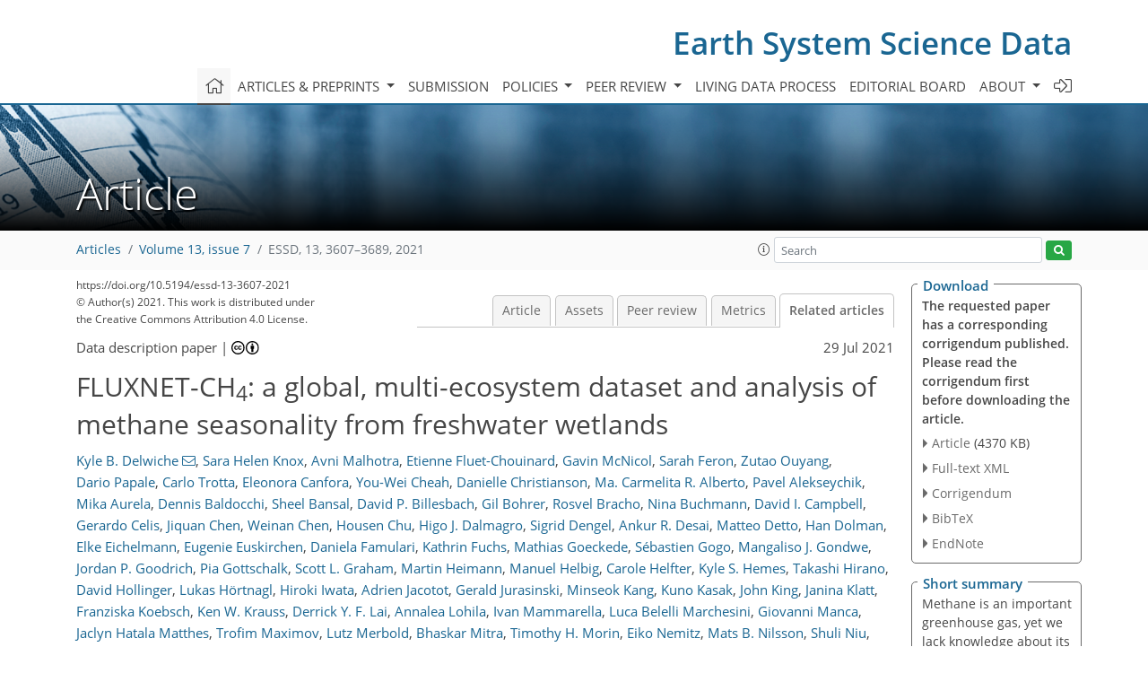

--- FILE ---
content_type: text/html; charset=UTF-8
request_url: https://editor.copernicus.org/similarArticles.php?article=90374&journal=386&isSecondStage=1&ajax=true
body_size: 494
content:

        
        <div class="widget dark-border download-and-links" id="similarArticles">
            <div class="legend journal-contentLinkColor">Similar articles</div>
            <div class="content">
                    <div class="grid-container">
                        <div class="mobile-grid-40 tablet-grid-40 grid-40 ">
                            <a class="similar-article-avatar" href="https://essd.copernicus.org/articles/18/397/2026/" target="_blank">
                                <img  border="0" src="https://essd.copernicus.org/articles/18/397/2026/essd-18-397-2026-avatar-thumb80.png"  data-caption="© Author(s). Distributed under the Creative Commons Attribution 4.0 License." data-web="https://essd.copernicus.org/articles/18/397/2026/essd-18-397-2026-avatar-web.png" data-width="600" data-height="324">
                            </a>

                        </div>
                        <div class="mobile-grid-60 tablet-grid-60 grid-60">
                            <a class="article-title " target="_blank" href="https://essd.copernicus.org/articles/18/397/2026/">
                                 Subsets of geostationary satellite data...
                            </a>
                            <div class="authors">Hashimoto et al.</div>
                        </div>
                    </div>

                    <div class="grid-container">
                        <div class="mobile-grid-40 tablet-grid-40 grid-40 ">
                            <a class="similar-article-avatar" href="https://essd.copernicus.org/articles/18/429/2026/" target="_blank">
                                <img  border="0" src="https://essd.copernicus.org/articles/18/429/2026/essd-18-429-2026-avatar-thumb80.png"  data-caption="© Author(s). Distributed under the Creative Commons Attribution 4.0 License." data-web="https://essd.copernicus.org/articles/18/429/2026/essd-18-429-2026-avatar-web.png" data-width="600" data-height="288">
                            </a>

                        </div>
                        <div class="mobile-grid-60 tablet-grid-60 grid-60">
                            <a class="article-title " target="_blank" href="https://essd.copernicus.org/articles/18/429/2026/">
                                 Remapping carbon storage change in...
                            </a>
                            <div class="authors">Guo et al.</div>
                        </div>
                    </div>

                    <div class="grid-container">
                        <div class="mobile-grid-40 tablet-grid-40 grid-40 ">
                            <a class="similar-article-avatar" href="https://essd.copernicus.org/articles/18/309/2026/" target="_blank">
                                <img  border="0" src="https://essd.copernicus.org/articles/18/309/2026/essd-18-309-2026-avatar-thumb80.png"  data-caption="© Author(s). Distributed under the Creative Commons Attribution 4.0 License." data-web="https://essd.copernicus.org/articles/18/309/2026/essd-18-309-2026-avatar-web.png" data-width="600" data-height="315">
                            </a>

                        </div>
                        <div class="mobile-grid-60 tablet-grid-60 grid-60">
                            <a class="article-title " target="_blank" href="https://essd.copernicus.org/articles/18/309/2026/">
                                 Global near real-time 500&thinsp;m 10&thinsp;d FPAR...
                            </a>
                            <div class="authors">Seguini et al.</div>
                        </div>
                    </div>

            </div>
        </div>
